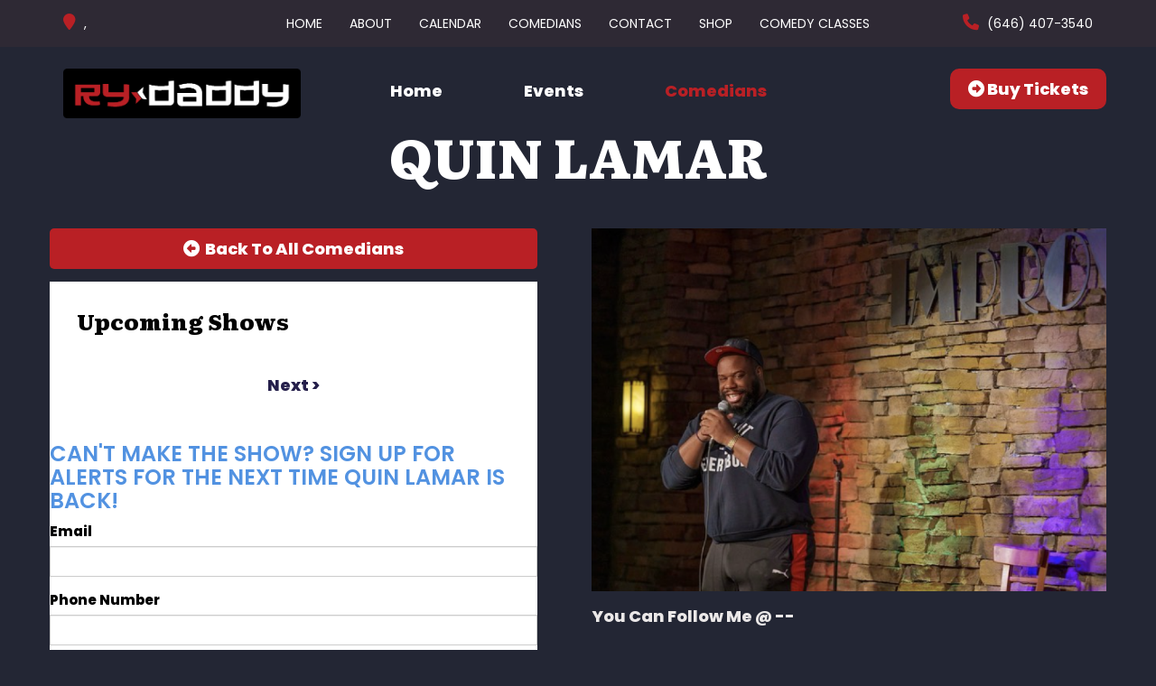

--- FILE ---
content_type: text/html; charset=UTF-8
request_url: https://www.rydaddy.com/comedians/quin-lamar
body_size: 5349
content:
<!DOCTYPE html>
<html lang="en">
<head>
    <meta charset="utf-8"/>        <meta name="viewport" content="width=device-width, initial-scale=1.0">
    <meta name="description" content="Info on QUIN LAMAR including upcoming shows at Ry Daddy, , ">
    <title>
        QUIN LAMAR - Comedian - Tickets - Ry Daddy    </title>
    <meta property="og:locale" content="en_US" />
    <meta property="og:type" content="article" />
    
            <meta property="og:title" content="QUIN LAMAR - Comedian - Tickets  - Ry Daddy" />
    
            <meta property="og:description" content="Info on QUIN LAMAR including upcoming shows at Ry Daddy, , " />
        <meta property="og:url" content="https://www.rydaddy.com/comedians/quin-lamar" />
    <meta property="og:site_name" content="Ry Daddy" />
    <meta property="article:tag" content="slider" />
            <meta property="og:image" content="https://www.rydaddy.com/img/venues/logo-blackbg-2x-da950b29.png" />
    
    
    
    <meta name="twitter:card" content="summary"/>
        
            <link href="/img/venues/fabicon-2-2x-b19d09b7.png?1712244904" type="image/x-icon" rel="icon"/><link href="/img/venues/fabicon-2-2x-b19d09b7.png?1712244904" type="image/x-icon" rel="shortcut icon"/>        <script src="https://use.typekit.net/ext4qcf.js" crossorigin="anonymous"></script>
    <script>try{Typekit.load({ async: true });}catch(e){}</script>
    <!-- Latest compiled and minified CSS -->
            <link rel="stylesheet" href="https://maxcdn.bootstrapcdn.com/bootstrap/3.3.6/css/bootstrap.min.css" integrity="sha384-1q8mTJOASx8j1Au+a5WDVnPi2lkFfwwEAa8hDDdjZlpLegxhjVME1fgjWPGmkzs7" crossorigin="anonymous">

    
    <link rel="stylesheet" href="/bootstrap/stylesheet.css?1758108890"/>    <link rel="stylesheet" href="/css/font-awesome.min.css?1448896968"/><link rel="stylesheet" href="/fontawesome/css/all.min.css?1726013336"/>    <link rel="stylesheet" href="/bootstrap/plugins.css?1474347660"/>    <link rel="stylesheet" href="/css/broadway-override.css?1751394076"/>    <link rel="stylesheet" href="/bootstrap/bootstrap-dropdownhover.min.css?1563390198"/>    <link rel="stylesheet" href="/bootstrap/animate.min.css?1563390198"/>
        <link rel="stylesheet" href="/css/connecticut-override.css?1744820750"/>    <link rel="stylesheet" href="/css/rydaddy-override.css?1758108890"/>
    



            <script src="https://ajax.googleapis.com/ajax/libs/jquery/1.12.4/jquery.min.js"></script>
        <script src="https://maxcdn.bootstrapcdn.com/bootstrap/3.3.7/js/bootstrap.min.js"></script>
        <script src="/bootstrap/js/plugins.js?1635389214"></script>    <script src="/bootstrap/js/bootstrap-dropdownhover.min.js?1563390198"></script>    <script src="/js/facebook-pixel-async.js?1758203018"></script>    
    
<!-- Facebook Pixel Code -->
<script>
!function(f,b,e,v,n,t,s){if(f.fbq)return;n=f.fbq=function(){n.callMethod?
n.callMethod.apply(n,arguments):n.queue.push(arguments)};if(!f._fbq)f._fbq=n;
n.push=n;n.loaded=!0;n.version='2.0';n.queue=[];t=b.createElement(e);t.async=!0;
t.src=v;s=b.getElementsByTagName(e)[0];s.parentNode.insertBefore(t,s)}(window,
document,'script','https://connect.facebook.net/en_US/fbevents.js');
fbq('init', '1'); // Insert your pixel ID here.
fbq('track', 'PageView');
</script>
<noscript><img height="1" width="1" style="display:none"
src="https://www.facebook.com/tr?id=1&ev=PageView&noscript=1"
/></noscript>
<!-- DO NOT MODIFY -->
<!-- End Facebook Pixel Code -->






 <script src='https://www.google.com/recaptcha/api.js'  async defer></script>


 

 


</head>
<body class="--tpl-ccc body-rydaddy">
<header class="fullwidth hidden-xs">
    <div class="container address-top-container">
        <div class="row">
            <div class="col-sm-3 ccc-header-address ccc-address-div">
                <div class="header-street-address atc-item">
                    <span><i class="fa fa-map-marker header-icon" aria-hidden="true"> </i><span class="">  ,  </span></span>
                </div>
            </div>
            <div class="col-sm-6 ccc-navigation-div">
                <nav class="navbar navbar-default " role="navigation">
    <div class="collapse navbar-collapse" id="bs-example-navbar-collapse-1" data-hover="dropdown" data-animations="fadeInDown fadeInRight fadeInUp fadeInLeft">
        <ul class="nav navbar-nav">
        <li class="">
            <a aria-label="" class=""
        href="/"  target="_self">Home</a>
    </li>
<li class="">
            <a aria-label="" class=""
        href="/about"  target="_self">About</a>
    </li>
<li class="">
            <a aria-label="" class=""
        href="/calendar"  target="_self">Calendar</a>
    </li>
<li class="">
            <a aria-label="" class=""
        href="/comedians"  target="_self">Comedians</a>
    </li>
<li class="">
            <a aria-label="" class=""
        href="/contact"  target="_self">Contact</a>
    </li>
<li class="">
            <a aria-label="" class=""
        href="http://shop.ryadaddy.com"  target="_self">Shop</a>
    </li>
<li class="">
            <a aria-label="" class=""
        href="https://www.rydaddy.com/pages/comedy-classes"  target="_self">Comedy Classes</a>
    </li>
        </ul>
    </div>
</nav>
            </div>
            <div class="col-sm-3 text-right ccc-phone-div">
                <div class="header-phone-number atc-item"><span><i class="fa fa-phone header-icon" aria-hidden="true"> </i><span><a class="" href="tel:6464073540"> (646) 407-3540</a></span></span></div>
            </div>
        </div>
    </div>
</header>
<div class="container hidden-xs">
    <div class="header-container-lower row">
        <div class="lower-sub-container">
            <div class="col-sm-3 venue-logo pull-left">
                <a href='/'><img src="/img/venues/logo-blackbg-2x-da950b29.png?1712245058" alt="Ry Daddy"/></a>
            </div>
            <div class="col-sm-6 header-sub-nav">
                <ul class="nav navbar-nav">
                    <li><a class="" href="/">Home</a></li>
                    <li><a class="" href="/calendar">Events</a></li>
                    <li><a class="active" href="/comedians">Comedians</a></li>
                </ul>
            </div>
            <div  class="col-sm-3 text-right header-buy-ticket-btn-div">
                <a class="btn btn-default" href="/calendar">
                    <i class="fas fa-arrow-alt-circle-right"></i> &nbsp;Buy Tickets
                </a>
            </div>

        </div>
    </div>
</div>
<div class="container --nav-header visible-xs">
    <nav class="navbar navbar-default">
        <!--            <div class="container-fluid">-->
        <div class="navbar-header">
            <button type="button" class="navbar-toggle collapsed" data-toggle="collapse" data-target="#navbar--header">
                <span class="sr-only">Toggle navigation</span>
                <span class="icon-bar"></span>
                <span class="icon-bar"></span>
                <span class="icon-bar"></span>
                <!--                <span class="fa fa-times"></span>-->
            </button>
            <a class="navbar-brand" href="/"><span><img src="/img/venues/logo-blackbg-2x-da950b29.png?1712245058" alt="Ry Daddy"/></span></a>
        </div>
        <div id="navbar--header" class="navbar-collapse collapse">
            <ul class="nav navbar-nav navbar-right">
<li class="">
        <a aria-label=""
        href="/">Home</a>
    </li>
<li class="">
        <a aria-label=""
        href="/about">About</a>
    </li>
<li class="">
        <a aria-label=""
        href="/calendar">Calendar</a>
    </li>
<li class="">
        <a aria-label=""
        href="/comedians">Comedians</a>
    </li>
<li class="">
        <a aria-label=""
        href="/contact">Contact</a>
    </li>
<li class="">
        <a aria-label=""
        href="http://shop.ryadaddy.com">Shop</a>
    </li>
<li class="">
        <a aria-label=""
        href="https://www.rydaddy.com/pages/comedy-classes">Comedy Classes</a>
    </li>
</ul>
            <a class="btn btn-default" href="/calendar">
                <span><i class="fas fa-arrow-alt-circle-right"></i> &nbsp;Buy Tickets</span>
            </a>
            <div class="nav-details visible-xs">
                <div class="atc-item"><span><i class="fa fa-map-marker" aria-hidden="true"></i></span> ,  </div>
                <div class="atc-item"><span><i class="fa fa-phone" aria-hidden="true"></i></span><a class="phone-number" href="tel:6464073540">(646) 407-3540</a></div>
            </div>
        </div>
        <!--            </div>-->
    </nav>
</div>
<div class="full-page-container comedians_view_page ">
    <div class="content clearfix default-content-size side-collapse-container" role="main">
                

<div class="container comedian-view-page">
    <div>
        <div class="row comedian-highlight">
            <div class="comedian-name-container">
                <div class="comedian-name-header text-center">QUIN LAMAR</div>
            </div>

            <div class="col-sm-6 comedian-events-left-container">
                <div class="row">
                    <a aria-label="Back To All Events" href="/comedians" class="btn btn-default to-all-comedians-btn"><span class="text-center"><i class=" fas fa-arrow-alt-circle-left"></i> &nbspBack To All Comedians</span></a>
                </div>

                <div class="row content-body">
                    <div>
                                                    <div class="row">
                                <div class="col-sm-12  upcoming-header">Upcoming Shows</div>
                            </div>
                            <div class="row comedian-events-list">
                                <div>
                                    
                                </div>
                                <div class="row">
                                    <div class="paginator text-center">
                                        <ul class="pagination">
                                            <li class="prev disabled"><a href="" onclick="return false;">&lt; previous</a></li>                                                                                        <li class="next disabled"><a href="" onclick="return false;">next &gt;</a></li>                                        </ul>
                                    </div>
                                </div>
                            </div>
                            <div class="signupAlertsForComedian form large-9 medium-8 columns text-left">
        <h4 class="header signup-alert-header">
            Can't make the show? Sign up for alerts for the next time QUIN LAMAR is back!
        </h4>
        
        <form method="post" accept-charset="utf-8" id="signup_alert_form" action="/signup-alerts-comedians/signupAlertsForComedian"><div style="display:none;"><input type="hidden" name="_method" value="POST"/></div>        <fieldset>
            <div class="input email"><label for="email">Email</label><input type="email" name="email" class="form-control" id="email"/></div><div class="input text"><label for="phone-number">Phone Number</label><input type="text" name="phone_number" class="form-control" id="phone-number"/></div><input type="hidden" name="comedian_id" value="2992"/><input type="hidden" name="venue_id" value="143"/>            <div style="margin-top: 15px;">
                <div class="g-recaptcha" data-sitekey="6Ld1_mkUAAAAAMKy1XzcDi7gaYinWnamKKe9oEZe"></div>
            </div>
        </fieldset>
        <button type="submit" class="btn btn-lg btn-primary" style="margin-top: 15px;">Notify me</button>        </form>    </div>
<style>
    
    .signupAlertsForComedian .signup-alert-header{
        margin-top: 20px;
        color:#5292e1;
        font-size:24px;
        font-weight: 600;
        margin-bottom: 10px;
    }
    .signupAlertsForComedian .input {
        margin-bottom: 15px;
        max-width: 645px;
    }
    #signup_alert_form button {
        border-radius: 10px;
    }

</style>

<script>
    $('#signup_alert_form').validate({
        rules: {
            phone_number: {
                // required: true,
                custom_number: true
            },
        },
        messages: {
            phone_number: {
                // required: 'Phone number is required',
                custom_number: 'Must be a valid phone number'
            },
        },
    });
</script>
                                            </div>

                </div>

            </div>

            <div class="col-sm-6 text-right comedian-events-right-container">

                <img src="/img/comedians/Quin-Lamar-Jack-Maloney-49390e0a-main-image.png?1684795717" title="QUIN LAMAR" alt="QUIN LAMAR" width="405"/>                                <div class="comedian-social-media">
                    <div class="text-left soc-med-follow">You Can Follow Me @ --</div>
                    <div class="feature-soc-med-icons">

                        <ul class="list-unstyled">
                                                                                                                
                        </ul>
                    </div>

                </div>
                
            </div>

        </div>
        <div class="row comedian-details-container">
                <div class="comedian-details-header">
                    <span class="comedian-details-name">
                                            </span>
                </div>
                <div class="comedian-details-description">
                    <div>
                        <p>
                            
                        </p>
                    </div>

                </div>

        </div>
    </div>

</div>
            </div>
</div>
<div class="container form-footer-div-outer">
    <div class="row">
        <div class="col-sm-12">
            <div class="form-footer-div">
                <div class="form-footer-container text-center">
                    <h3>GET EXCLUSIVE INFO ABOUT Ry Daddy</h3>
                    <p>Subscribe to our newsletter and don’t miss anything.</p>
                    <form id="footer-form-subscriber" role="form">
                        <div class="form-group">
                            <input aria-label="Email Address" type="email" class="form-control" id="email" name="email" placeholder="Enter Your Best Email">
                        </div>
                        <div class="form-group submit-btn-div">
                                                    <button aria-label="Submit" type="button" id="submit-email-btn" class="btn btn-default black-btn"><i class="fas fa-arrow-alt-circle-right"></i>&nbsp; See All Upcoming Events</button>
                                                </div>
                    </form>
                </div>
            </div>
        </div>
    </div>
</div> 
<footer class="fullwidth">
    <div class="container">
        <div class="row">
            <div class="col-sm-12 footer-logo-menu">
                <div class="text-center">
                    <div class="footer-image-container">
                        <a href="/"><img src="/img/venues/logo-blackbg-2x-da950b29.png?1712245058" alt="Ry Daddy"/></a>
                    </div>
                </div>
            </div>
            <div class="col-sm-12">
                <div class="footer-menu-container">
                    <nav class="navbar navbar-default" role="navigation">
                        <ul class="nav navbar-nav">
                            <li class="">
            <a aria-label=""
        href="/" target="_self">Home</a>
    </li>
<li class="">
            <a aria-label=""
        href="/about" target="_self">About</a>
    </li>
<li class="">
            <a aria-label=""
        href="/calendar" target="_self">Calendar</a>
    </li>
<li class="">
            <a aria-label=""
        href="/comedians" target="_self">Comedians</a>
    </li>
<li class="">
            <a aria-label=""
        href="/contact" target="_self">Contact</a>
    </li>
<li class="">
            <a aria-label=""
        href="http://shop.ryadaddy.com" target="_self">Shop</a>
    </li>
<li class="">
            <a aria-label=""
        href="https://www.rydaddy.com/pages/comedy-classes" target="_self">Comedy Classes</a>
    </li>
                        </ul>
                    </nav>
                </div>
            </div>
            <div class="col-sm-12 text-center">
                <h3 class="footer-follow-us"><span>&hyphen;&hyphen;</span>&nbsp;Follow Us&nbsp;<span>&hyphen;&hyphen;</span></h3>
                <ul class="footer-soc-med-icons list-unstyled list-inline">
                                                                                
                                    </ul>
            </div>
            <div class="col-sm-12 text-center copyright-div">
                <span class="copyright">&copy; 2026<i class="fa fa-circle" aria-hidden="true"></i><a href="/">Ry Daddy</a><i class="fa fa-circle" aria-hidden="true"></i>All Rights Reserved</span>
            </div>
        </div>
    </div>
    <!-- Modal -->
    <div class="modal fade" id="footer-modal-email-submission" role="dialog">
        <div class="modal-dialog modal-sm">
            <div class="modal-content">
                <div class="modal-header">
                    <button aria-label="Close" type="button" class="close" data-dismiss="modal">&times;</button>
                </div>
                <div class="modal-body text-center" style="color: initial;">

                </div>
            </div>
        </div>
    </div>
</footer>
<script>
    $(document).ready(function() {
        $('[data-toggle=offcanvas]').click(function() {
            $('.row-offcanvas').toggleClass('active');
            $('.showhide').toggle();
        });


        $('#footer-form-subscriber').validate({
            rules: {
                email: {
                    required: true,
                    minlength: 3,
                    maxlength: 50,
                    email: true
                }
            },
            messages: {
                email:{
                    required: "Email is required",
                    minlength: "Email contain at least 3 characters",
                    maxlength: "Email must contain maximum of 50 characters",
                }
            }
        });

        $('#email').keypress(function(event){
            if (event.which === 13) {
                $('#submit-email-btn').trigger('click');
                return false;
            }
        });


        $('#submit-email-btn').on('click', function(){
            if ($('#footer-form-subscriber').valid()) {
                var data = $('#footer-form-subscriber').serialize();
                $.ajax({
                    url: '/email-collect',
                    data: data,
                    dataType: 'json',
                    method: 'post',
                    success: function (data) {
                        console.log(data);
                        if(data.message !== ''){
                            $('#footer-modal-email-submission .modal-body').text(data.message);
                            $('#footer-modal-email-submission').modal({ keyboard: false });   // initialized with no keyboard
                            $('#footer-modal-email-submission').modal('show');                // initializes and invokes show immediately
                        }

                        if(data.success === true){
                            $('#footer-form-subscriber #email').val('');
                        }
                    }
                });
            }
        });

            });
</script>
<!-- Google Code for Remarketing Tag -->
<!--------------------------------------------------
Remarketing tags may not be associated with personally identifiable information or placed on pages related to sensitive categories. See more information and instructions on how to setup the tag on: http://google.com/ads/remarketingsetup
--------------------------------------------------->
<script type="text/javascript">
/* <![CDATA[ */
var google_conversion_id = 854528538;
var google_custom_params = window.google_tag_params;
var google_remarketing_only = true;
/* ]]> */
</script>
<script type="text/javascript" src="//www.googleadservices.com/pagead/conversion.js">
</script>
<noscript>
<div style="display:inline;">
<img height="1" width="1" style="border-style:none;" alt="" src="//googleads.g.doubleclick.net/pagead/viewthroughconversion/854528538/?guid=ON&amp;script=0"/>
</div>
</noscript>
<script>
    $(document).ready(function() {
        $(".scheduled-description").dotdotdot();
        $(".featured-event-title").dotdotdot();
        $(".events_index_page .featured-event-title").dotdotdot();
        $(".events_index_page .featured-event-description").dotdotdot();
    });
</script>
<script>
    $(document).ready(function() {
        $(".featured-event-title").dotdotdot();
        $(".scheduled-description").dotdotdot();

        $(document).mouseup(function(e)
        {
            var container = $("#sidebar");

            // if the target of the click isn't the container nor a descendant of the container
            if ($('#sidebar').css('display') == 'block' && !container.is(e.target) && container.has(e.target).length === 0)
            {
                //container.hide();
                $('#sidebar .navbar-toggle').click();
                console.log('hi');
            }
        });
    });
</script>


</body>
</html>


--- FILE ---
content_type: text/html; charset=utf-8
request_url: https://www.google.com/recaptcha/api2/anchor?ar=1&k=6Ld1_mkUAAAAAMKy1XzcDi7gaYinWnamKKe9oEZe&co=aHR0cHM6Ly93d3cucnlkYWRkeS5jb206NDQz&hl=en&v=PoyoqOPhxBO7pBk68S4YbpHZ&size=normal&anchor-ms=20000&execute-ms=30000&cb=xrgkc9z7wzri
body_size: 49558
content:
<!DOCTYPE HTML><html dir="ltr" lang="en"><head><meta http-equiv="Content-Type" content="text/html; charset=UTF-8">
<meta http-equiv="X-UA-Compatible" content="IE=edge">
<title>reCAPTCHA</title>
<style type="text/css">
/* cyrillic-ext */
@font-face {
  font-family: 'Roboto';
  font-style: normal;
  font-weight: 400;
  font-stretch: 100%;
  src: url(//fonts.gstatic.com/s/roboto/v48/KFO7CnqEu92Fr1ME7kSn66aGLdTylUAMa3GUBHMdazTgWw.woff2) format('woff2');
  unicode-range: U+0460-052F, U+1C80-1C8A, U+20B4, U+2DE0-2DFF, U+A640-A69F, U+FE2E-FE2F;
}
/* cyrillic */
@font-face {
  font-family: 'Roboto';
  font-style: normal;
  font-weight: 400;
  font-stretch: 100%;
  src: url(//fonts.gstatic.com/s/roboto/v48/KFO7CnqEu92Fr1ME7kSn66aGLdTylUAMa3iUBHMdazTgWw.woff2) format('woff2');
  unicode-range: U+0301, U+0400-045F, U+0490-0491, U+04B0-04B1, U+2116;
}
/* greek-ext */
@font-face {
  font-family: 'Roboto';
  font-style: normal;
  font-weight: 400;
  font-stretch: 100%;
  src: url(//fonts.gstatic.com/s/roboto/v48/KFO7CnqEu92Fr1ME7kSn66aGLdTylUAMa3CUBHMdazTgWw.woff2) format('woff2');
  unicode-range: U+1F00-1FFF;
}
/* greek */
@font-face {
  font-family: 'Roboto';
  font-style: normal;
  font-weight: 400;
  font-stretch: 100%;
  src: url(//fonts.gstatic.com/s/roboto/v48/KFO7CnqEu92Fr1ME7kSn66aGLdTylUAMa3-UBHMdazTgWw.woff2) format('woff2');
  unicode-range: U+0370-0377, U+037A-037F, U+0384-038A, U+038C, U+038E-03A1, U+03A3-03FF;
}
/* math */
@font-face {
  font-family: 'Roboto';
  font-style: normal;
  font-weight: 400;
  font-stretch: 100%;
  src: url(//fonts.gstatic.com/s/roboto/v48/KFO7CnqEu92Fr1ME7kSn66aGLdTylUAMawCUBHMdazTgWw.woff2) format('woff2');
  unicode-range: U+0302-0303, U+0305, U+0307-0308, U+0310, U+0312, U+0315, U+031A, U+0326-0327, U+032C, U+032F-0330, U+0332-0333, U+0338, U+033A, U+0346, U+034D, U+0391-03A1, U+03A3-03A9, U+03B1-03C9, U+03D1, U+03D5-03D6, U+03F0-03F1, U+03F4-03F5, U+2016-2017, U+2034-2038, U+203C, U+2040, U+2043, U+2047, U+2050, U+2057, U+205F, U+2070-2071, U+2074-208E, U+2090-209C, U+20D0-20DC, U+20E1, U+20E5-20EF, U+2100-2112, U+2114-2115, U+2117-2121, U+2123-214F, U+2190, U+2192, U+2194-21AE, U+21B0-21E5, U+21F1-21F2, U+21F4-2211, U+2213-2214, U+2216-22FF, U+2308-230B, U+2310, U+2319, U+231C-2321, U+2336-237A, U+237C, U+2395, U+239B-23B7, U+23D0, U+23DC-23E1, U+2474-2475, U+25AF, U+25B3, U+25B7, U+25BD, U+25C1, U+25CA, U+25CC, U+25FB, U+266D-266F, U+27C0-27FF, U+2900-2AFF, U+2B0E-2B11, U+2B30-2B4C, U+2BFE, U+3030, U+FF5B, U+FF5D, U+1D400-1D7FF, U+1EE00-1EEFF;
}
/* symbols */
@font-face {
  font-family: 'Roboto';
  font-style: normal;
  font-weight: 400;
  font-stretch: 100%;
  src: url(//fonts.gstatic.com/s/roboto/v48/KFO7CnqEu92Fr1ME7kSn66aGLdTylUAMaxKUBHMdazTgWw.woff2) format('woff2');
  unicode-range: U+0001-000C, U+000E-001F, U+007F-009F, U+20DD-20E0, U+20E2-20E4, U+2150-218F, U+2190, U+2192, U+2194-2199, U+21AF, U+21E6-21F0, U+21F3, U+2218-2219, U+2299, U+22C4-22C6, U+2300-243F, U+2440-244A, U+2460-24FF, U+25A0-27BF, U+2800-28FF, U+2921-2922, U+2981, U+29BF, U+29EB, U+2B00-2BFF, U+4DC0-4DFF, U+FFF9-FFFB, U+10140-1018E, U+10190-1019C, U+101A0, U+101D0-101FD, U+102E0-102FB, U+10E60-10E7E, U+1D2C0-1D2D3, U+1D2E0-1D37F, U+1F000-1F0FF, U+1F100-1F1AD, U+1F1E6-1F1FF, U+1F30D-1F30F, U+1F315, U+1F31C, U+1F31E, U+1F320-1F32C, U+1F336, U+1F378, U+1F37D, U+1F382, U+1F393-1F39F, U+1F3A7-1F3A8, U+1F3AC-1F3AF, U+1F3C2, U+1F3C4-1F3C6, U+1F3CA-1F3CE, U+1F3D4-1F3E0, U+1F3ED, U+1F3F1-1F3F3, U+1F3F5-1F3F7, U+1F408, U+1F415, U+1F41F, U+1F426, U+1F43F, U+1F441-1F442, U+1F444, U+1F446-1F449, U+1F44C-1F44E, U+1F453, U+1F46A, U+1F47D, U+1F4A3, U+1F4B0, U+1F4B3, U+1F4B9, U+1F4BB, U+1F4BF, U+1F4C8-1F4CB, U+1F4D6, U+1F4DA, U+1F4DF, U+1F4E3-1F4E6, U+1F4EA-1F4ED, U+1F4F7, U+1F4F9-1F4FB, U+1F4FD-1F4FE, U+1F503, U+1F507-1F50B, U+1F50D, U+1F512-1F513, U+1F53E-1F54A, U+1F54F-1F5FA, U+1F610, U+1F650-1F67F, U+1F687, U+1F68D, U+1F691, U+1F694, U+1F698, U+1F6AD, U+1F6B2, U+1F6B9-1F6BA, U+1F6BC, U+1F6C6-1F6CF, U+1F6D3-1F6D7, U+1F6E0-1F6EA, U+1F6F0-1F6F3, U+1F6F7-1F6FC, U+1F700-1F7FF, U+1F800-1F80B, U+1F810-1F847, U+1F850-1F859, U+1F860-1F887, U+1F890-1F8AD, U+1F8B0-1F8BB, U+1F8C0-1F8C1, U+1F900-1F90B, U+1F93B, U+1F946, U+1F984, U+1F996, U+1F9E9, U+1FA00-1FA6F, U+1FA70-1FA7C, U+1FA80-1FA89, U+1FA8F-1FAC6, U+1FACE-1FADC, U+1FADF-1FAE9, U+1FAF0-1FAF8, U+1FB00-1FBFF;
}
/* vietnamese */
@font-face {
  font-family: 'Roboto';
  font-style: normal;
  font-weight: 400;
  font-stretch: 100%;
  src: url(//fonts.gstatic.com/s/roboto/v48/KFO7CnqEu92Fr1ME7kSn66aGLdTylUAMa3OUBHMdazTgWw.woff2) format('woff2');
  unicode-range: U+0102-0103, U+0110-0111, U+0128-0129, U+0168-0169, U+01A0-01A1, U+01AF-01B0, U+0300-0301, U+0303-0304, U+0308-0309, U+0323, U+0329, U+1EA0-1EF9, U+20AB;
}
/* latin-ext */
@font-face {
  font-family: 'Roboto';
  font-style: normal;
  font-weight: 400;
  font-stretch: 100%;
  src: url(//fonts.gstatic.com/s/roboto/v48/KFO7CnqEu92Fr1ME7kSn66aGLdTylUAMa3KUBHMdazTgWw.woff2) format('woff2');
  unicode-range: U+0100-02BA, U+02BD-02C5, U+02C7-02CC, U+02CE-02D7, U+02DD-02FF, U+0304, U+0308, U+0329, U+1D00-1DBF, U+1E00-1E9F, U+1EF2-1EFF, U+2020, U+20A0-20AB, U+20AD-20C0, U+2113, U+2C60-2C7F, U+A720-A7FF;
}
/* latin */
@font-face {
  font-family: 'Roboto';
  font-style: normal;
  font-weight: 400;
  font-stretch: 100%;
  src: url(//fonts.gstatic.com/s/roboto/v48/KFO7CnqEu92Fr1ME7kSn66aGLdTylUAMa3yUBHMdazQ.woff2) format('woff2');
  unicode-range: U+0000-00FF, U+0131, U+0152-0153, U+02BB-02BC, U+02C6, U+02DA, U+02DC, U+0304, U+0308, U+0329, U+2000-206F, U+20AC, U+2122, U+2191, U+2193, U+2212, U+2215, U+FEFF, U+FFFD;
}
/* cyrillic-ext */
@font-face {
  font-family: 'Roboto';
  font-style: normal;
  font-weight: 500;
  font-stretch: 100%;
  src: url(//fonts.gstatic.com/s/roboto/v48/KFO7CnqEu92Fr1ME7kSn66aGLdTylUAMa3GUBHMdazTgWw.woff2) format('woff2');
  unicode-range: U+0460-052F, U+1C80-1C8A, U+20B4, U+2DE0-2DFF, U+A640-A69F, U+FE2E-FE2F;
}
/* cyrillic */
@font-face {
  font-family: 'Roboto';
  font-style: normal;
  font-weight: 500;
  font-stretch: 100%;
  src: url(//fonts.gstatic.com/s/roboto/v48/KFO7CnqEu92Fr1ME7kSn66aGLdTylUAMa3iUBHMdazTgWw.woff2) format('woff2');
  unicode-range: U+0301, U+0400-045F, U+0490-0491, U+04B0-04B1, U+2116;
}
/* greek-ext */
@font-face {
  font-family: 'Roboto';
  font-style: normal;
  font-weight: 500;
  font-stretch: 100%;
  src: url(//fonts.gstatic.com/s/roboto/v48/KFO7CnqEu92Fr1ME7kSn66aGLdTylUAMa3CUBHMdazTgWw.woff2) format('woff2');
  unicode-range: U+1F00-1FFF;
}
/* greek */
@font-face {
  font-family: 'Roboto';
  font-style: normal;
  font-weight: 500;
  font-stretch: 100%;
  src: url(//fonts.gstatic.com/s/roboto/v48/KFO7CnqEu92Fr1ME7kSn66aGLdTylUAMa3-UBHMdazTgWw.woff2) format('woff2');
  unicode-range: U+0370-0377, U+037A-037F, U+0384-038A, U+038C, U+038E-03A1, U+03A3-03FF;
}
/* math */
@font-face {
  font-family: 'Roboto';
  font-style: normal;
  font-weight: 500;
  font-stretch: 100%;
  src: url(//fonts.gstatic.com/s/roboto/v48/KFO7CnqEu92Fr1ME7kSn66aGLdTylUAMawCUBHMdazTgWw.woff2) format('woff2');
  unicode-range: U+0302-0303, U+0305, U+0307-0308, U+0310, U+0312, U+0315, U+031A, U+0326-0327, U+032C, U+032F-0330, U+0332-0333, U+0338, U+033A, U+0346, U+034D, U+0391-03A1, U+03A3-03A9, U+03B1-03C9, U+03D1, U+03D5-03D6, U+03F0-03F1, U+03F4-03F5, U+2016-2017, U+2034-2038, U+203C, U+2040, U+2043, U+2047, U+2050, U+2057, U+205F, U+2070-2071, U+2074-208E, U+2090-209C, U+20D0-20DC, U+20E1, U+20E5-20EF, U+2100-2112, U+2114-2115, U+2117-2121, U+2123-214F, U+2190, U+2192, U+2194-21AE, U+21B0-21E5, U+21F1-21F2, U+21F4-2211, U+2213-2214, U+2216-22FF, U+2308-230B, U+2310, U+2319, U+231C-2321, U+2336-237A, U+237C, U+2395, U+239B-23B7, U+23D0, U+23DC-23E1, U+2474-2475, U+25AF, U+25B3, U+25B7, U+25BD, U+25C1, U+25CA, U+25CC, U+25FB, U+266D-266F, U+27C0-27FF, U+2900-2AFF, U+2B0E-2B11, U+2B30-2B4C, U+2BFE, U+3030, U+FF5B, U+FF5D, U+1D400-1D7FF, U+1EE00-1EEFF;
}
/* symbols */
@font-face {
  font-family: 'Roboto';
  font-style: normal;
  font-weight: 500;
  font-stretch: 100%;
  src: url(//fonts.gstatic.com/s/roboto/v48/KFO7CnqEu92Fr1ME7kSn66aGLdTylUAMaxKUBHMdazTgWw.woff2) format('woff2');
  unicode-range: U+0001-000C, U+000E-001F, U+007F-009F, U+20DD-20E0, U+20E2-20E4, U+2150-218F, U+2190, U+2192, U+2194-2199, U+21AF, U+21E6-21F0, U+21F3, U+2218-2219, U+2299, U+22C4-22C6, U+2300-243F, U+2440-244A, U+2460-24FF, U+25A0-27BF, U+2800-28FF, U+2921-2922, U+2981, U+29BF, U+29EB, U+2B00-2BFF, U+4DC0-4DFF, U+FFF9-FFFB, U+10140-1018E, U+10190-1019C, U+101A0, U+101D0-101FD, U+102E0-102FB, U+10E60-10E7E, U+1D2C0-1D2D3, U+1D2E0-1D37F, U+1F000-1F0FF, U+1F100-1F1AD, U+1F1E6-1F1FF, U+1F30D-1F30F, U+1F315, U+1F31C, U+1F31E, U+1F320-1F32C, U+1F336, U+1F378, U+1F37D, U+1F382, U+1F393-1F39F, U+1F3A7-1F3A8, U+1F3AC-1F3AF, U+1F3C2, U+1F3C4-1F3C6, U+1F3CA-1F3CE, U+1F3D4-1F3E0, U+1F3ED, U+1F3F1-1F3F3, U+1F3F5-1F3F7, U+1F408, U+1F415, U+1F41F, U+1F426, U+1F43F, U+1F441-1F442, U+1F444, U+1F446-1F449, U+1F44C-1F44E, U+1F453, U+1F46A, U+1F47D, U+1F4A3, U+1F4B0, U+1F4B3, U+1F4B9, U+1F4BB, U+1F4BF, U+1F4C8-1F4CB, U+1F4D6, U+1F4DA, U+1F4DF, U+1F4E3-1F4E6, U+1F4EA-1F4ED, U+1F4F7, U+1F4F9-1F4FB, U+1F4FD-1F4FE, U+1F503, U+1F507-1F50B, U+1F50D, U+1F512-1F513, U+1F53E-1F54A, U+1F54F-1F5FA, U+1F610, U+1F650-1F67F, U+1F687, U+1F68D, U+1F691, U+1F694, U+1F698, U+1F6AD, U+1F6B2, U+1F6B9-1F6BA, U+1F6BC, U+1F6C6-1F6CF, U+1F6D3-1F6D7, U+1F6E0-1F6EA, U+1F6F0-1F6F3, U+1F6F7-1F6FC, U+1F700-1F7FF, U+1F800-1F80B, U+1F810-1F847, U+1F850-1F859, U+1F860-1F887, U+1F890-1F8AD, U+1F8B0-1F8BB, U+1F8C0-1F8C1, U+1F900-1F90B, U+1F93B, U+1F946, U+1F984, U+1F996, U+1F9E9, U+1FA00-1FA6F, U+1FA70-1FA7C, U+1FA80-1FA89, U+1FA8F-1FAC6, U+1FACE-1FADC, U+1FADF-1FAE9, U+1FAF0-1FAF8, U+1FB00-1FBFF;
}
/* vietnamese */
@font-face {
  font-family: 'Roboto';
  font-style: normal;
  font-weight: 500;
  font-stretch: 100%;
  src: url(//fonts.gstatic.com/s/roboto/v48/KFO7CnqEu92Fr1ME7kSn66aGLdTylUAMa3OUBHMdazTgWw.woff2) format('woff2');
  unicode-range: U+0102-0103, U+0110-0111, U+0128-0129, U+0168-0169, U+01A0-01A1, U+01AF-01B0, U+0300-0301, U+0303-0304, U+0308-0309, U+0323, U+0329, U+1EA0-1EF9, U+20AB;
}
/* latin-ext */
@font-face {
  font-family: 'Roboto';
  font-style: normal;
  font-weight: 500;
  font-stretch: 100%;
  src: url(//fonts.gstatic.com/s/roboto/v48/KFO7CnqEu92Fr1ME7kSn66aGLdTylUAMa3KUBHMdazTgWw.woff2) format('woff2');
  unicode-range: U+0100-02BA, U+02BD-02C5, U+02C7-02CC, U+02CE-02D7, U+02DD-02FF, U+0304, U+0308, U+0329, U+1D00-1DBF, U+1E00-1E9F, U+1EF2-1EFF, U+2020, U+20A0-20AB, U+20AD-20C0, U+2113, U+2C60-2C7F, U+A720-A7FF;
}
/* latin */
@font-face {
  font-family: 'Roboto';
  font-style: normal;
  font-weight: 500;
  font-stretch: 100%;
  src: url(//fonts.gstatic.com/s/roboto/v48/KFO7CnqEu92Fr1ME7kSn66aGLdTylUAMa3yUBHMdazQ.woff2) format('woff2');
  unicode-range: U+0000-00FF, U+0131, U+0152-0153, U+02BB-02BC, U+02C6, U+02DA, U+02DC, U+0304, U+0308, U+0329, U+2000-206F, U+20AC, U+2122, U+2191, U+2193, U+2212, U+2215, U+FEFF, U+FFFD;
}
/* cyrillic-ext */
@font-face {
  font-family: 'Roboto';
  font-style: normal;
  font-weight: 900;
  font-stretch: 100%;
  src: url(//fonts.gstatic.com/s/roboto/v48/KFO7CnqEu92Fr1ME7kSn66aGLdTylUAMa3GUBHMdazTgWw.woff2) format('woff2');
  unicode-range: U+0460-052F, U+1C80-1C8A, U+20B4, U+2DE0-2DFF, U+A640-A69F, U+FE2E-FE2F;
}
/* cyrillic */
@font-face {
  font-family: 'Roboto';
  font-style: normal;
  font-weight: 900;
  font-stretch: 100%;
  src: url(//fonts.gstatic.com/s/roboto/v48/KFO7CnqEu92Fr1ME7kSn66aGLdTylUAMa3iUBHMdazTgWw.woff2) format('woff2');
  unicode-range: U+0301, U+0400-045F, U+0490-0491, U+04B0-04B1, U+2116;
}
/* greek-ext */
@font-face {
  font-family: 'Roboto';
  font-style: normal;
  font-weight: 900;
  font-stretch: 100%;
  src: url(//fonts.gstatic.com/s/roboto/v48/KFO7CnqEu92Fr1ME7kSn66aGLdTylUAMa3CUBHMdazTgWw.woff2) format('woff2');
  unicode-range: U+1F00-1FFF;
}
/* greek */
@font-face {
  font-family: 'Roboto';
  font-style: normal;
  font-weight: 900;
  font-stretch: 100%;
  src: url(//fonts.gstatic.com/s/roboto/v48/KFO7CnqEu92Fr1ME7kSn66aGLdTylUAMa3-UBHMdazTgWw.woff2) format('woff2');
  unicode-range: U+0370-0377, U+037A-037F, U+0384-038A, U+038C, U+038E-03A1, U+03A3-03FF;
}
/* math */
@font-face {
  font-family: 'Roboto';
  font-style: normal;
  font-weight: 900;
  font-stretch: 100%;
  src: url(//fonts.gstatic.com/s/roboto/v48/KFO7CnqEu92Fr1ME7kSn66aGLdTylUAMawCUBHMdazTgWw.woff2) format('woff2');
  unicode-range: U+0302-0303, U+0305, U+0307-0308, U+0310, U+0312, U+0315, U+031A, U+0326-0327, U+032C, U+032F-0330, U+0332-0333, U+0338, U+033A, U+0346, U+034D, U+0391-03A1, U+03A3-03A9, U+03B1-03C9, U+03D1, U+03D5-03D6, U+03F0-03F1, U+03F4-03F5, U+2016-2017, U+2034-2038, U+203C, U+2040, U+2043, U+2047, U+2050, U+2057, U+205F, U+2070-2071, U+2074-208E, U+2090-209C, U+20D0-20DC, U+20E1, U+20E5-20EF, U+2100-2112, U+2114-2115, U+2117-2121, U+2123-214F, U+2190, U+2192, U+2194-21AE, U+21B0-21E5, U+21F1-21F2, U+21F4-2211, U+2213-2214, U+2216-22FF, U+2308-230B, U+2310, U+2319, U+231C-2321, U+2336-237A, U+237C, U+2395, U+239B-23B7, U+23D0, U+23DC-23E1, U+2474-2475, U+25AF, U+25B3, U+25B7, U+25BD, U+25C1, U+25CA, U+25CC, U+25FB, U+266D-266F, U+27C0-27FF, U+2900-2AFF, U+2B0E-2B11, U+2B30-2B4C, U+2BFE, U+3030, U+FF5B, U+FF5D, U+1D400-1D7FF, U+1EE00-1EEFF;
}
/* symbols */
@font-face {
  font-family: 'Roboto';
  font-style: normal;
  font-weight: 900;
  font-stretch: 100%;
  src: url(//fonts.gstatic.com/s/roboto/v48/KFO7CnqEu92Fr1ME7kSn66aGLdTylUAMaxKUBHMdazTgWw.woff2) format('woff2');
  unicode-range: U+0001-000C, U+000E-001F, U+007F-009F, U+20DD-20E0, U+20E2-20E4, U+2150-218F, U+2190, U+2192, U+2194-2199, U+21AF, U+21E6-21F0, U+21F3, U+2218-2219, U+2299, U+22C4-22C6, U+2300-243F, U+2440-244A, U+2460-24FF, U+25A0-27BF, U+2800-28FF, U+2921-2922, U+2981, U+29BF, U+29EB, U+2B00-2BFF, U+4DC0-4DFF, U+FFF9-FFFB, U+10140-1018E, U+10190-1019C, U+101A0, U+101D0-101FD, U+102E0-102FB, U+10E60-10E7E, U+1D2C0-1D2D3, U+1D2E0-1D37F, U+1F000-1F0FF, U+1F100-1F1AD, U+1F1E6-1F1FF, U+1F30D-1F30F, U+1F315, U+1F31C, U+1F31E, U+1F320-1F32C, U+1F336, U+1F378, U+1F37D, U+1F382, U+1F393-1F39F, U+1F3A7-1F3A8, U+1F3AC-1F3AF, U+1F3C2, U+1F3C4-1F3C6, U+1F3CA-1F3CE, U+1F3D4-1F3E0, U+1F3ED, U+1F3F1-1F3F3, U+1F3F5-1F3F7, U+1F408, U+1F415, U+1F41F, U+1F426, U+1F43F, U+1F441-1F442, U+1F444, U+1F446-1F449, U+1F44C-1F44E, U+1F453, U+1F46A, U+1F47D, U+1F4A3, U+1F4B0, U+1F4B3, U+1F4B9, U+1F4BB, U+1F4BF, U+1F4C8-1F4CB, U+1F4D6, U+1F4DA, U+1F4DF, U+1F4E3-1F4E6, U+1F4EA-1F4ED, U+1F4F7, U+1F4F9-1F4FB, U+1F4FD-1F4FE, U+1F503, U+1F507-1F50B, U+1F50D, U+1F512-1F513, U+1F53E-1F54A, U+1F54F-1F5FA, U+1F610, U+1F650-1F67F, U+1F687, U+1F68D, U+1F691, U+1F694, U+1F698, U+1F6AD, U+1F6B2, U+1F6B9-1F6BA, U+1F6BC, U+1F6C6-1F6CF, U+1F6D3-1F6D7, U+1F6E0-1F6EA, U+1F6F0-1F6F3, U+1F6F7-1F6FC, U+1F700-1F7FF, U+1F800-1F80B, U+1F810-1F847, U+1F850-1F859, U+1F860-1F887, U+1F890-1F8AD, U+1F8B0-1F8BB, U+1F8C0-1F8C1, U+1F900-1F90B, U+1F93B, U+1F946, U+1F984, U+1F996, U+1F9E9, U+1FA00-1FA6F, U+1FA70-1FA7C, U+1FA80-1FA89, U+1FA8F-1FAC6, U+1FACE-1FADC, U+1FADF-1FAE9, U+1FAF0-1FAF8, U+1FB00-1FBFF;
}
/* vietnamese */
@font-face {
  font-family: 'Roboto';
  font-style: normal;
  font-weight: 900;
  font-stretch: 100%;
  src: url(//fonts.gstatic.com/s/roboto/v48/KFO7CnqEu92Fr1ME7kSn66aGLdTylUAMa3OUBHMdazTgWw.woff2) format('woff2');
  unicode-range: U+0102-0103, U+0110-0111, U+0128-0129, U+0168-0169, U+01A0-01A1, U+01AF-01B0, U+0300-0301, U+0303-0304, U+0308-0309, U+0323, U+0329, U+1EA0-1EF9, U+20AB;
}
/* latin-ext */
@font-face {
  font-family: 'Roboto';
  font-style: normal;
  font-weight: 900;
  font-stretch: 100%;
  src: url(//fonts.gstatic.com/s/roboto/v48/KFO7CnqEu92Fr1ME7kSn66aGLdTylUAMa3KUBHMdazTgWw.woff2) format('woff2');
  unicode-range: U+0100-02BA, U+02BD-02C5, U+02C7-02CC, U+02CE-02D7, U+02DD-02FF, U+0304, U+0308, U+0329, U+1D00-1DBF, U+1E00-1E9F, U+1EF2-1EFF, U+2020, U+20A0-20AB, U+20AD-20C0, U+2113, U+2C60-2C7F, U+A720-A7FF;
}
/* latin */
@font-face {
  font-family: 'Roboto';
  font-style: normal;
  font-weight: 900;
  font-stretch: 100%;
  src: url(//fonts.gstatic.com/s/roboto/v48/KFO7CnqEu92Fr1ME7kSn66aGLdTylUAMa3yUBHMdazQ.woff2) format('woff2');
  unicode-range: U+0000-00FF, U+0131, U+0152-0153, U+02BB-02BC, U+02C6, U+02DA, U+02DC, U+0304, U+0308, U+0329, U+2000-206F, U+20AC, U+2122, U+2191, U+2193, U+2212, U+2215, U+FEFF, U+FFFD;
}

</style>
<link rel="stylesheet" type="text/css" href="https://www.gstatic.com/recaptcha/releases/PoyoqOPhxBO7pBk68S4YbpHZ/styles__ltr.css">
<script nonce="i7lK2M5K4ekSX-1b95BNnA" type="text/javascript">window['__recaptcha_api'] = 'https://www.google.com/recaptcha/api2/';</script>
<script type="text/javascript" src="https://www.gstatic.com/recaptcha/releases/PoyoqOPhxBO7pBk68S4YbpHZ/recaptcha__en.js" nonce="i7lK2M5K4ekSX-1b95BNnA">
      
    </script></head>
<body><div id="rc-anchor-alert" class="rc-anchor-alert"></div>
<input type="hidden" id="recaptcha-token" value="[base64]">
<script type="text/javascript" nonce="i7lK2M5K4ekSX-1b95BNnA">
      recaptcha.anchor.Main.init("[\x22ainput\x22,[\x22bgdata\x22,\x22\x22,\[base64]/[base64]/[base64]/[base64]/[base64]/[base64]/[base64]/[base64]/[base64]/[base64]\\u003d\x22,\[base64]\x22,\x22w4cew71sw41tw4w4w4/DpcOOTcKgSMKzwozCoMONwpR/WMOgDgzCnMK4w4rCucKFwr8MNWDCkEbCusOGDj0Pw7vDlsKWHyzCqEzDpwRxw5TCq8OcdghAemstwogrw5zCtDYTw7pGeMOqwoomw58iw5nCqQJyw5x+wqPDpllVEsKoDcOBE2rDm3xXXMOLwqd3wqHClClfwpV+wqY4VcKnw5FEwoLDrcKbwq0ca1TCtW/[base64]/w4k2czB+wrJXOsKCw4plw73CtcO+wqt6HcOVwq8+L8Kdwq/Dn8KCw7bCphRRwoDCphUsG8KJJ8KFWcKqw6hCwqwvw6JFVFfClsOWE33CtMKSMF1gw5bDkjwieDTCiMO3w44dwrohKxR/UsOawqjDmEHDusOcZsKoYsKGC8OHWG7CrMOUw5/DqSIEw7zDv8KJwqbDpyxTwoDCi8K/wrRxw7Z7w63DsVcEK0zCh8OVSMOww7xDw5HDug3Csl8Tw4Juw47CmRfDnCRpNcO4E0PDscKODwPDuxgyG8K/wo3DgcKdXcK2NFpKw75dLcKew57ClcKiw7jCncKhfx4jwrrCvzluBcK0w6TChgkIBjHDiMKowpAKw4PDoUp0CMKEwobCuTXDoE1QwozDksObw4DCscOVw6V+c8OGeEAabMO/VVxpJANzw6jDgTttwqJjwptHw6zDrxhHwqDCoC44wqBLwp9xaxjDk8Khwotuw6VeGTVew6Bsw7XCnMKzHARWBl3Dj0DCh8KHwrjDlykHw4QEw5fDjw3DgMKew53CmWBkw5tEw58PVcKywrXDvCTDmmM6WFd+wrHCgxDDgiXCuydpwqHCsgLCrUsKw40/[base64]/CqsO6UQvClFHCknkFwqvDq8KFPsKHVcKvw59RwqvDksOzwq8tw4XCs8KPw4vCpSLDsW9+UsO/wrgQOH7ChMK7w5fCicOXwpbCmVnCicOfw4bCsjPDpcKow6HChMKHw7N+NC9XJcOhwrlEwrlSFcOFOh03X8KEK07CjMKZB8K3w6TCpDjCqD9wbnR+wojDuwctXXjCjsKgHAvDnsOzw6cuZ0rCm2HDq8OUw70ww5nDgcOISxbDg8Oxw5c1LcKqwrDDgsOgHykefC/[base64]/WmjCucOlw4I5bVDDgRzDo8OmCgbDssKIPi5GXsKeGCZKwo/[base64]/[base64]/wpPDlsO9w4vDsD7ChHZQw5TCoWFdP8OFw60KwqbCrSzCuMKCZsKiwoDDoMODCMKuwqJvERHDp8OSPRx3B39dAGJ+OnLDgsOhcFE/w49qwp8pAjVLwpTDmMOHYXdaR8KlPGlHUAQNUMOCdsO6GcKgPMKXwoNaw6Jvwr07wrUdw5loWj4YN1N6wrA8bDzDncK1w5NOwq7CiVTDswDDscOIw4/Cgh7Cr8OMTcK0w4sDwpzCs3w4ISsxF8KpHDgvKMO4F8K9SiLCiz/[base64]/[base64]/DlsKCw4zDrjnDg8ORwqxkw5tiw546PMOnUMKEwodmNcOdw6bCkcOvwq03aBpxVDrDsQ/CnGPDgkPDi1JXaMKwf8KNO8KCaXBNw7MRe2DCk2/DgMOKOsKEwqvDsm5Hw6RXPsO/RMOFwrJ5D8KYT8KkCylqw5lcYQptfsO9w6vDiTXCrRFdwqnDlcKUZMKZw6rDinfDusKCPMKoTzVBKsKOFTpLwrs5wpp7w4x+w4A4w5tGSsKnwqcZw5TDrsOTwoQKwobDlUcYe8KRS8OvH8OPw4/DlwpxVMODZsOfXmzCnAbDvwLDowJoQXjCnwsZw63DkGXCkno4T8KxwprCrMO1wqbCpEF9OMOkTy0Tw7QZw5XDnV3CjcOqw7Vow4DDr8OBIsOgG8KES8K/DMOAwpQNZMOfCjQNIcOCwrTDvMOTwqjCsMOAwofChcObEWZmOWzCmMO/CDMTdRkZRDlawonCjcKLAzrCjcOqG1LCslRkwpJPw7XCisK2w71AWsO6woNLATjCqcKPwpEBBhfDnHZRw6vCncOvw4vCnzfDi1nCm8KAwps0w7Elbjodw6zCmk3ClMKfwp5gw7HCvsO4SMOgwo5cwoFgw6DCrC/Dm8OWPiDDjMOIw7/DqsOPW8KIw7xmwqsITkQ7NU95AT/DjHZlw5B6w6vDi8KWw7DDo8O9csOpwrEMWsKNXcK4w5nCv2kUPyPCon7DvUXDkMK4w5/DpcOdwo1xw6ZUfl7DkCrCoknCtBDDtcOdw7VzCcKQwq9RZsKDHMOoHsOCw4PCkMOjw7JRwp9hw6DDqQ82w5QZwpbDtRdeTsKwbMOTw77CjsO3SDhkwrHDuBcQYgNpYHDDk8KuC8K8bnZtQcOpesOcw7LDqcOLwpXDl8KhZTbCncOSUcKyw5bDuMO/[base64]/CUTDoRnDg8K1w5Atwr0dw51NL8KAwr9JBMKPwogMTBoyw7zDq8OHKsO7aiYgwq5vRsKwwo15MTVPw5rDg8Okw6k/UmHChsOwMcOkwrHCg8Kiw5HDlAfCiMK2RiTDr0rDnGDDnx5VBcK2wpfCjSjCpj07XQLDrjYcw6XDg8OJDXY9w4dXwqI6wpbCvsOUw6stwqQpwovDqsKJJ8OUecK2OcKWwoDCicO0w6YGccKtVl5swpzCi8K9a0deWXlkfHtHw6bCkEMPQw46VD/DryjDg1DDqX8awr/DkG8Ow5TCh3vCnMOEw5o9dA0eMcKnOF7Co8Kywow4fwzCuFM1w4LDkcKQfsO9ICzDlg8Qw78HwosnN8OSJsOWw77Ct8OIwp0hDCFaaWjDjx/[base64]/w5pqSMOzWzvDpMOKOsK0w71RwrI5BmjDgcOdU8KnUF7CocO8w44mw5VVw4rCicO8w4BBdEJybMKMw7M/E8O4wpkZwqh+wrhoKcKKcHrChsOeDsKReMO+OwDChcOIwp3DlMOsGUsEw77DuCIhIB/ChVvDjBEZw6TDl3TCjzACWlPCvUVswrHDiMO8w6LCtQkow6/CqMOHwprCt34XO8KNw7hNwpc3bMOYeh7DtMKpAcOiVW/[base64]/DnV1eB8K+fWw0GMKDwolweFzDksKywr5+ZEJjwqlGQ8OPwqh5OMKowp3CryY0PFxNw6khwr1PDlM7AsOYecKcIDLDj8OlwqfClmtyLcKuUH40wpnDh8KwLcK6Z8KIwoI0worCuBo2woUSXnnCv2ksw78JJDnClsOZNm1ObkPCrMO5cj7DnzPDiSEnR1dUwonDg0/Du39dwpXDkEIOwr8Cw6c4JcOgw4V+NHDDpMKkwrh7XCI/DcKqwrHDmkZWORXDmE3CisOqwqNrwqHDujbDjcKUUsOjwrXCgMOBw5Jcw41aw7fCn8OmwqdOw6ZzwobCssKfOMO+esOwEF00dMOhw4/Cn8KNMsKOw6TCnXnCscKXS1/DhcO7EgxDwrt4X8OkS8ONP8O2GsKOwqjDmXxAwrdFw7oVwqcTw73Ci8OIwrPDtEDDmlnDh392QcOJacOUwqN4w5vDoSjDgsO8TMOvw5wZKxE2w5ETwpwCb8Kiw68KP0UWw4vCghQ4VMOAWg3CjEd9wo4bKS/Dq8KIDMO7w7fCujUhw73ClsOLKAvDg1UMw44dHsKGesOURVVsB8Ksw4XDhMOfJw5HRxUzwqPCqyXDsWTDhcOwLxctAMKoW8OUw41DKMOBwrDCs27DuR7CkxXCh11+woRpawBDw6PCsMKDSx/[base64]/[base64]/[base64]/[base64]/CoDgawqBATg8LQ1wMw61owrk4w5IcHsKNEcOAw4TDkENgHcOUwpjDk8OXHXdvw6/CgVjDl03Dlj/Ct8KWehNbFsOQScO0w6NCw77CpF7CocOOw4/[base64]/[base64]/[base64]/[base64]/DvcOfAsOqw5bCvBzCvyBtfMOjEjlePcOewqJaw7QFwoTCksOpKApYw5TCgjXDhMKfaCVSw6bCtCDCo8OHwrjCsXrCih4hKnDDniB2NsKZwpnCoSvDqMOqMi7ClTdtLRd7VsK4Gz3CvcO6wpM2w5wMw7pOLsO1wr/Dj8OAwp7Dt07CrFQjZsKYJcOPNV3CssOUZBoCQsOId0R5JjbDj8OzwrHDnnbDkMOUw7MLw586w6Quwo5nQXHCncKbGcK9DsO3FMK0HcKhwrUKwpFsaWdeSUBqwofDlknDljlEwq/CpcKrSQkmZlXDucKoNTdWCcK4BgfCocKvGSQ1w6U0wqPChMOUfEjCqCrDqcKywpXCmsK/[base64]/CgT1UNjPDkBQ+N8KUOV8iOFUFDjVfJRPCtWvCl2zDmCo6wrYsw4ByXsKMLGUyJsKXw5DCjMKXw7PCrWNQw5oWX8O1V8OnSU/Conxaw656G2/DjirCtsOYw5/CgH9ZQWHDnRtlWMOZwrFVGyR6S0FRVUVnHnnCh1jCo8KAKynDpSLDgBTCrS/DpDfDvT3CvArDo8KzOcKTRhXCqcOEHRYvNBsBJ2bCszkTWgxWcsKiw7zDicO0TMODSsO1NsKpWTgCfnBzw6fCmMOqYlxPw7rDhnHCocOIw6bDsHPCnkMUw5FHw6oUKMKzwqjDoHg2woLChGTCg8KwdsOuw6sqK8K3SApaCsKmwrtUwp/Dmg/DtMOkw7HDrcKlwo0zw4bCrlbDn8KcGcKUw4zCh8O0wpTDsXbCgHw6ahTChnYbw5I6wqLCvAnDlMOiw5/CpiopDcKtw6zDk8KCWcOxw78Hw7XDtcKVw5jDr8OawrbCrMOTNBUVWDIewqw1JsOiNsK1WgkCBBVLw5DDucODwrpbwp7DsikRwrFEwqXDug/CuQ5uwq3DtAvCnMKABzBDXx7CusKUYsOEw7cgUMKsw7PDohnCucO0GcOtBWLDhAUew4jCoy3CvGUoa8KNw7LDqDnCucKvFMKELmEQUMOFw7xtJh/CnGDCjWdsHMOiCsOjwp3DnjnCqsOkTmzCtjDCmlplJsKjwoTDgw3DmEjDl3HDlWrCi1PChBtsXx7Cj8K7XMOswrjCgsOGZx8bwqTDusOjwrMXegwVLsKqwrJkJcOVw7ZpwrTCjsKKBHQvwqTCoCsuwrrDhFNlwpwMwr1/Y3LCp8Ohw5bCq8KXcXfCvX3CncKiOsO+wq41QmPDrVHDrW4nF8O7w418Z8OWaVPCswHDqwFnwqlHLyPCl8K0w6kMw7jDuxjDtTp3Kz4hEcOPX3cmwqxNaMKFw7d5w4BcUjFwwp8wwpjCmsKabMOGwrLCsyTDiF0CX1/DrcOzDz5bw5nCkTPCiMKTwrQzUj3DrMKoMCfCk8OnB2gHWMKobcOew7BMWXjDssO+w5bDlTvCtMO5TsKgcMK9UMOvfW0NMcKWwqDDqUZ0wqZSGAvDljrDjW3CoMOKUldBw4/[base64]/V8OqFDHDin/DucOaw5/[base64]/DjyQLw4xhwqvDr8OhBMKdChU4w5/[base64]/CgsKEw6XCgw8Xw5DDkMODwrp0wr3DmMKZw6XDsMK6Zm0Aw7jDiALDnUAMw7jCpcKzwpBsHMKRw7Z6G8KswpUdLsKpwrbChsKWVsOfRsKlwpLDmB3DqsKww7QpR8OSNcKzIMOEw5zCi8OoOsOERzPDpgoCw79Uw5/DosO3EcOlG8KnFsOoEFcoBxDCuz7CtMKeQxpYw7B/w6PDgxAhJVbCmCNaQMObMcOXw5/DiMOfwrPCkVfClFLDuQwsw5vCo3TCt8O2wonChA7DusK1woR4wqdxw6YZw6wfHx7CnzrDk0I7w7nCpS5PBcOMwoshwpB6EcKCw6PCiMO7P8K9wrDDvj/CvxLCpwXDvcKVECIAwodzTEEcwqLDlm4EFCvCocKEN8KrOUrDmsO4c8O1FsKSUELDoBnCrcO8QXMOZ8KUQ8KxwrnDvUvCoW1ZwpbDpsOBW8Odw6zCmx3DucOsw7zCqsKwGsOywrfDmTpPw7ZOE8K3w5XDqUdwf13DrgNrw5vCnsK8WsONw5/DmcK2OMO+w6YgbMK0M8KfAcKeSTAAw4hPwolMwrJBwpfDtGJjwqZvcD3CoWgbw53DgcO0Cl89OnUqaiDDlcKjw67Dng4rwrVlIUlWNkRUwosPbU82PUspIHHCjmlmw6zDqCzCrMKIw5LCoyJUIEtnwonDhnrDusO+w6lGw4xEw7vDlMKvwoYhU1/CqMK4wpYjwpFpwr7CtcKXw4rDmTNkdTh2w4RbCC5ucQXDnsKdwotecG90XUgEwqLCklfDn2LDnRLCkCLDo8KuSzoWw7vDmQNBwqHCqMOHExDDqcOiXsKKwqFYbMKJw6xLFh7Dg3HDiyLDlURYw614w7c/R8Kkw54Rwox1Gh9+w4HCsy/Djnk8w6cjWCzCm8KNThQDw7cCecOPQMOCwpzDssKdVWhOwrwZwogIB8Kaw4weAMKZw6NRTMKtwrxbQcOuwok8CcKOEcOBPMKLPsO/UMK1EAHCusK0w6FpwpnDmBXClX/CvsKcwpYafwpycXvCn8KXwrDDvAzDlcKbesOaQjBZXsOZwpZgPsKkw4wgSsKowqt/T8KCBMKrw5VWOMOTKcK3wo7CpUBiw6VXek/[base64]/CrMOcw47DklnCuMOGwrDDsilWw6bDgsOSZAZ+wp4jw7wdJSnDvnp3FcOEwp5Iwp/DpQhRwoVFJsOqT8Kxw6fCiMKcwrnCmVAOwqp3woPCvcOywpDDkV/Dh8OANMKEwqzChwpwIkEeHAfClcKJwopzw5x4wrE/LsKhBcKwwrDDiiDCuSBew5l7GzDDp8KnwqZCQB0rFcKLwpU2esOZThNaw7AawqN9LgvCv8Oiw5/Cn8OfMTJ6w7/DhMKlwo3DvS7DkmnCpV/ChsOSw4J0w6w4w7PDnT3ChhQlwokvOQzDicOoJDzDscKDCjHCicKaXsKyXzHDsMKOw73DnmQHLMKnw5HCmx5qw6pDwqvCk1Mrwp5vbR1dLsO/wq1SwoMKwqwuUGp/w6towpxNSWUpEMOAw7fCnkodw4VKRxA6VFnDmsO9w7N4bcOyKcOVE8KCPMKkwrPDlGglw5LDgsOJa8KAwrJLFsOkDDhaBBBtwoo0w6d/JMOOAWPDmFwmEcOjwojDt8KDwrggGB/DhsOMSghvGsK8wrfCisKrwpnDhsOOwprDl8Onw5fCo2ZFNsK/wro1WwZWw7vDtATCvsKFw5/DucK4e8OwwrzDr8K2wqfCgihcwq8RR8Opw7BwwpdTw7vDncKiDGHCqQnCvwxXw4c5O8OBw4jDkcKuQcK4w7HDi8OOwq0SHHHCk8Kew4rDp8OAUgHDp0BDwq3DoDB/w5rCiXTCiG9ZYmpAVMOLGHtIXmrDjXrCscOkwoDCmsOHT23CvVXCojEyTibCosOKw6gfw79lwrJrwowwbz7CqCbDlMOSf8OTP8OiYxYPwqHCjE8/[base64]/V8OXw60md8KXw5oETcOVBEbCvMKdbQLCvMONHmFgTMOmw6VrbjR2L2DDjcOtfVIWAifChVMQw53Cry1/wqPCgE3DuxsDw5zCssOlJSvCs8OkNcKhw64vOsOTwrlLwpVYwrfCmsKEwoIwRFfDrMOqBCgTwq/Cm1RIP8OvSibDuE4nPkvDtMKFSUHCqcOEw6JawqHCuMOeAsOIUBjDtMOiCHN1Hn0RTMOLPU0Ww5J+JsO7w7/Ckk1tL2zDrlrCizwzf8KEwoxTfXQ3biLCi8Kzw5BKKsKuJsOlZRxMw6V3wrTCvxbCgcKcw7vDt8KCw4fCgRg3wrLCn2Efwq/[base64]/CoFxtBsKZwrzCln8Zw5DDo8KLI8OHw6fDnsOhZGhVw7TCkCAowozDkcOtJ3sYCsOfFj7DusKCw43DnBxBLcKXCWDDpsK9a1o9S8O8eUVmw4DCh3slw7ZtAnPDtMKoworDrcOHwqLDm8OGdMOxw6HCtsKJasO7w6/DtMKcwpnDgUNSF8OmwpTDmcOpw6E4VRAWbMOdw63CjAE1w4xAw7nDnmdSwo/DvTPCssKLw7jDrcOBwrDDhsKPXcKQOMKLfMKfw6EMwqRwwrBrw7PCi8Otw4YvYMKxUGjCui/[base64]/Du2c7YEbDsnDDk0rDv8ODwopuwooNFT/[base64]/CvnhbwoTDqcOXGQwgFMKJw6BvOXnDtFfDgcKlwrJgwozChmDCscKzw4IQJFsnwpVYwrrCgcKOAcO7w5HDgsOhw5QYw5zDn8O4w6g1dMK4wpxVwpDCuRsGTjQcw6HCj0sZw7HDlsKJPcOIwpFkM8Oaa8K9wokPwqDDncO5wq/DhTzDlAXDrnXDkzTCmMOJdW3DtsOgwoBidFfDqzHCn0TDtDfDlhsKwqrCosKnL10fwqovw5XDksOGwoofFsKFe8Obw4ZcwqdZVsKmw4/CuMOzwpphVcOzTTrCmyjCicK+UU/DlhBVAMKRwqc/w4nCo8KRBHDClXh/KcK7csK6CAMFw78oPsOvOMOSbMOIwq91woZZbcO/[base64]/WznCvRXClcOvbi7CqSvChFoyTsO2wqPDnsKEw6wWw4hMwolwAcKzWMK+ecO9wocQX8OAwqsRFC/Co8KRUsKTwpPDgMOKGMKcAgDDsVYOw6gzTx3CvXEmNMKPwonDmU/DqjdiH8O/cnbCsgnDhcK2NMOCw7XChAggQ8OxKMKtwoo2wrXDgm/Djx0xw43Dq8KkUcK4B8ONw7c5w7NwWMKFEnMswowcVR/Cm8Ktw5VdQsO4wrLDsx0eAsOMw67Dm8Ojw7HCmWE+bMOMEMKgwrBhD1Yaw7UlwpbDssKxwoo4XQbCkyfDkcObw70qwrYBwq/[base64]/N8KIAsOrwrA/w5cVI3gQFB5zwrTCsXXCtcO5cBLCjXvCoUsUaHnDo2o5GcKFJsO9O23Cn3nDlcKKwoBbwpcjCkfCuMKew6w3DH/Doi7DlGtlFMO7w4TDhz5Dw77CicOiEXISw6HCmMOVSmPCokMtw69We8OIVMKxw5HDvn/[base64]/[base64]/Dv8O6TMKzGcOxwprCrsOuWz3CiE5Aw73DqMORwqzCh8O8elbDh1bDisKZwoRbVljCr8OOwq/DnsKfXcK2w7MZOEbCv3NvBz/Dh8OiMUHDq3rDmllSw6ROARrCin8Dw6HDmSQHwqvCmMO9w7rCih/Dn8KQw7kewpTDiMOYw609w4xUwovDlA7Dh8OmMVQ1dcKKEFM2GcOXw4DCkcOaw5bDm8Kvw4PCm8O8Wm/DusOZwqvCoMOsI283w59eGA5bA8OtGcOsY8KXwp14w7pjGz4ow6vCm1cTwq4gw7PCrDIEwo7DmMONwq3Cu2RpWDksYjrDjsOsVjQCw4JeVMOIw4hrfcOlC8Kmw4jDlCDDncOPw4nCoUZNw5nDrFjDjsOmYsO3w4jDlw1Nw6M+B8OCw5cXC3HDvmN/QcOwwoTDjsOiw5rCjThUwr1kPXHDqBXCuTXChcKRUicewqPDocOYw6TCu8Kdw4rDlMK2GDzCpcOQw7rDll5WwqPDjy/[base64]/DtGhOSMKVNiHCtMOia3F8MRnDq8O/[base64]/CmkdDwqrDhyAwf8OVKCgQKMOXw6R6wpVMw7rDnMOIPERnwpMNa8OQw695w7rCtkvCjHLCsHEtwobCgnJww4dIaFLCslbDmcO+EMOFTxwEVcK1e8ObHVDCsTrCh8KUfj/CrsOgwpzCoH4QAcOKNsOrw64NJMOcw7nDtAJtw5PCmcOYJj7DkhTDvcKvw7HDlibDpko+ccK+JyPCiVDDrsOOw4cqQ8KdcTkSWMKDw4/CvCvCvcKyFsOZw4/DmcOawp86ei7CvkTDniEGwr1YwrHDjMKQwr3CtcKrw4/DlzxtTsKWWE8mSH3DvGcAwrTCpk7DtRXDmMONwqpJwpokdsOcJ8KZUsKiwqo6aDvCjcKiw5d2G8OmHUHDqcK+w6DDhMK1UQjCgWczNcO/[base64]/wr/DnsKTw4LDgsOpwpo2wp7Dn04iwqU5HBlPdMKuw4vDmX7CpwXCrApXw67Cj8OZIkfCozxdXn/CjWLCg2YBwoFIw6DDjcKYw4PDs3PDmcKBw7PCrMKuw5hWLMO/AsOhNQVbHkcpesKRw4p4wp9cwoU6w6Eyw4w5w7w2w6vDrcOcHTdpwpFqZSfDtsKBRsKLw7zCrcKwHcO1FGPDpAzClsKgVwjDg8OnwofCnMKwPMKbX8OfBMK0d0LDmcOBQj0Pwo1gbsOTw7Icw5nDqcKhOktTw702HcKjTsKVTDDDg2DDisKXCcOgCMO/dMKIb39sw6h1w5g9wroGTMOHw6vDqh7Cg8OewoDCisKaw7LDiMKgw6fCl8Kjw5TDhk4yDU9MLsK7wrocOCvCoQDCvSrCncKnTMK+w6cvIMKNLsKke8KoQl8wNcOmBHBMERHDhgDDpgA2NcOHw7DCq8Ktw4Y+TC/DkgRnwozDgi/DhEZ5w7rChcKdTSDCnhHDtcO3dWvCj2LCm8OXHMOpHsKIw7PDrsK8wq8Xw7DDtMOIej7CpyXCumbCi0t8w5vDh0VVQG8sCMOOfsKvw4DDs8KZWMOuw4oDNsOSwpPDhsKEw6/DnMKmw53CgDjCmTLCnEliNBbDpWjCqgLCpcOTF8KCRRcvC3nCsMOGE1DCtcO5w5nDjMKmGBYWw6TDuCTDrMKKw4hLw6JvFsKxMsKAfsKXHHTDhU/[base64]/w7Fkw7LDqcOIAy1Fwq9zw7vCvEjDpnnDkxXDk0Imw6h8TMKgAnnDoDJBSHgPH8KCwqrCmQ9Jw7jDoMO6wo7DhVtfZVQ6w77DjkDDtHMaKQtqQcKfwo06dcOtw6TDhR0tGsOAwq/[base64]/wpDDicKkW8K+wrHDrR7DuQLCjGwLw6zCsj/[base64]/CsgTCh3DChDlsLMKGSsOadlzDpMK8wq7CucKBew/DgnM8A8KWJsOxwpQhw4HCt8Odb8K1w4zClnDCul7ChzIUdsKiCCZzw5nCigl+T8O9wp3CkH/DvTsZwq1vw71nB1bCsHfDpknDhT/[base64]/CsSvCmcK0VMObw6fCg8KWKsKCwpDCsMO8AcOVdMKmw7TDkMOdwrMew4MewoHDty4Kwp7Dm1fDnsKnwoN+w7fCqsO0DG/CksOnMDfDp2bCtcKDTCzCkcO0w7TDvkFpwrlXw71+EMKQFxF7WjE8w5lswqLDkS8iEsKTScKlKMOQwqHCncKKNwbCrMKpK8KQIcOqwpoZwqEuwqnCrsOKwqxIwqbDtMONwqMpwovCsHnCsC1dwqgOwopxw5LDoBIEbcK1w7/DnsO4YnUeWcKKw7V3w5bClHs7w6TDqMORwpDCosKZwrjDu8KdJsKtwoFFwrghw75Hw6PCvGsfw7LCrFnDqXTDp0hkVcOyw45bw4YOUsObwpzDq8OGYQ3CqHxzeRLDr8O+b8K2w4XCihTCmSJLXcKYwqhGw55lHhIVw6rCl8KePMOWd8KhwqJqw6rCuEPDisO9eyrCpF/[base64]/CkMKZwrfDosKDwo7DkyrCmsOufhbDnMKOwobDo8Ojw7zCuMOaZVTCgHjCl8KXw6nCr8OJWMKrw7PDrwA+ewBccsOscQlWAsOzP8OVUF0xwrbCvsOmKMKpf1h6wrLDg1Emwq83KMKLwrzCi10uw6EkIcOrw5nCjMOCwpbCrsKiCcKafQtMKQ/Dm8O3wqA+woloaXMMwrnDolzDhsOtw5fCssKwwo7Cv8Okwq9eV8KHUCLCnWrDmsKEwo4/GMKwAWHCqSnCm8Oew4fDi8KhWjrCjcK/LC3CuCwkfcOVwovDhcKqw48CFw1JLm/CkMKYw4ASRMOiBX3CssKgRm7ChMObw4ZoasKpHcKcfcKjBMKZwoIcwr7DoSFYw7lnw4vCgh4AwpjDrTk/wprCsXFYBMKMw6pYw6/[base64]/w4Uzw55iZlTCj8KOw5/DscOSYsOoAcO/woBjw5occATDhsOYwrnDlQwQVCvCgMOuccO3w4pzwoTDun0cSMO8BMKbWkPCuB0KPUvDhGnDscOmwrYdasKWAMKfw5hCO8KxJ8OHw6XCvCTDksK3w6x2UsOzRB8ICMOTw6nCp8OFw5zCsGd2w4E4wrbCu0BdPhwnw5nCryXDmFAIYBEsDz1cw5DDgh5CLw1tdsK/w5UUw6HCj8KLHcOhwrx2YMKyDMKXeVlqw7bDhCrDusKGwrLCk1/[base64]/[base64]/exw3QT7DmsKow50tw6LDmMOGw5ZxwqjDqMKqPAdbwoPCuxDCiyxocsOMb8K5wp3CmMKgwrTCqsK5fXnDgMOhT3vDvBl6ZXdIwoduwol+w4PChMK/[base64]/OMKCw6pfM23CuiXCjXDCinDCrsOccxTDssOkPsKBw68EaMKuIRjCtcKKKn0+W8KjI3Bvw4lNZcKfeRjDj8O0wq/CgQZRQcOVczMnwrw3w6nCl8O+JMKOWMO9w4pxwr7DrMKBw4TDlXsBAcO+wqhiwoLDsFJuw6XCiCXCtMKHw50fw5XDh1TDtys/[base64]/w6XCk03DksOGW2xTwrg6OW0Zw5XDu8O5w75+w4cjw6cFwo7CogkdWnvCoGl4VsK9GcKZwr/DgDHCv2TCogIDScKvwq5RB2DCjMKFw5jDmi7CscOswpLDjkBUGWLDsgXDm8K1wp9fw4/Dq1M2wrTDuGURw53CgWBpMsKiacKODMK6w490w5nDpcOLGVjDkhnDuG3Cl2jDnVPCh1fCuxPDr8K4HcKCC8KnH8KGemXCln0awq/[base64]/[base64]/IsKnfSdBwprCgsKQWMKUfUVJfsOvw45rWcKkdMKnw4ImDD47TcO6RcKXwr45OMOzT8O1w5pNw5nDuDLDkMOaw57CoW/DqcOJLR3Cu8KaOMKtHsOfw7rCnQo2BMK0wp7DvcKvGMOxwr8nw7bCuzM8w783bsOtworCs8O+ZMOVQ0LCvUkcUR5tSGPCr0TCksK/[base64]/[base64]/DmGUyZ8Oew6vDp8Oew6IXW8KVOMOGMcKlw6fCozVrFsOew5fDnEjDgsKJbnsywq/[base64]/Dj8OuPMOWCsOYJVNww7LDlMKhSkNad8KDwrU6wofDqjTDt1HCoMKfwpI+fQIrRSwswoR6woElw7Rrw7dXFUcmOUzCqSsmwphFwrdpwrrCt8Ojw7XDswjCk8KnMBLDhjDDhcK/wq9Kwq4IYBLCh8K9GixdYR59ABzDtFx2w4PDk8OeJcO0WsK5XQQew4QpwqXDo8OVwpF2TcOQwrJ+JsOCw6k2w6IiB2gcw77Cj8OywrPClMK8XMOZw40PwqfDqcOtw7NHwrwfw6zDgVcdYTrCk8KZRcK9w64eUcKITMOoey/DvMK3OwsLwq3CqsKBX8O5KG/[base64]/[base64]/DiVrCgk9EAMOjwqxNT8KpHGrCk0NfwrrCmMKQwq3DnMOjw67DrCjCjyfDmcOjwp4lwoDDicOpdEJGdcKNw6rDlVrDrxTCrELCmcOnNzJ6OkxdSQl3wqE/woJ6w7rCtsKLwow0w7nDllrDlmHDjTlvA8KzEx4NNMKADcOvwo7DgsKff2dWw6TDq8K/woldw5HDh8KPY0DDgsK8QAbDumcTwrshWcK3d2p4w6E8wrkjwrfDrx/DmwpWw4zCu8Ktw4xqYcOFwo3DtMKzwpTDn1PCjAlMST7ChcO9aCxrwqIEwqIBw7vCvA4AIMKxEic9PEzDu8KNwp7Dl3hVwoovLnUDACJ6w6ZSFSkFw7hOwqo5eQNywoPDncKnw5TDnMKYwotzBcOuwr3CgsKeOgbDknPCmsOEF8OsS8OOwqzDrcKKXyd/ak7DkXYwCMKkWcKEaCQJCWs2wp4owqfDjcKeYiQ9N8K8wrbDoMOud8OnwoXDrMKlHQDDokdgwowkHkhKw6Rvw73DrcKNMsK/[base64]/w7LCn1LDgEhldyvDqMKTw5wrw7bDn0rCpsOhYcKXOcKTw4rDicOhw7NVwp3CjDTCmcKTw5zCrm7CucOIBMO5GsOCQQ3DrsKqZMKrHkJXwrRkw53DmA7Do8OQw4xmwoQkZyxMwrDDrMOOw6HDs8Ofw4LDmMKnw5Rmwo5lBsOTV8KPw6/Dr8Kxw6vDuMOXw5QFwrrCmiJbZGwjRcOWw6ERw6zDq2jDnxTDqsOTwozDjzDCvMKDwrVnw57CmkHDtD0zw5xoAcK5X8KQZUXDiMKCwr8eB8KmURsebcKZwphCw5XClEbDh8K8w6goBH8hw6EWYWJWw45+UMOaJFTDr8KsQWzCs8KIM8KAO1/CkBrCs8O3w57Cq8KTXSBPwpNXwo1nC2NwA8KfDsKQwqXCtMOQE1HCj8OGwpBew5wvwowEw4DCv8KZVsKLw4/Dv0XCnHDCtcK/eMKQBxs9w5bDlcKHw5bCozFsw5jCtsKUw5UkSMOSFcOsfcOmUQ1VSsOEw4DCllIhZ8OycHQ3AhLCjXTDs8KfGG8ww57DrGckwqdnPCbDtixzwrfCuQ7Ct1AxZVxKw63Ct11aecO0wqYCwqLDpj5Zw4LChApTU8OMU8OOHsOzC8O+YkHDqQ1kw5fCgx/DnStqYMK8w5QPwpnDoMOgQMO0KyLDssOmQMKjVsK4w5nDpsKyEjojdsKzw6/CrHnCvVAnwrAXVMKdwq3CqsK/HSkMUcOww6fDrF1DR8KJw4bCl0bDusOGw4x/dlkVwrzDn1/CnMOVwr4IwqbDpMKgwrnDnkUYVV7CmMK3CsKDwp7CoMKPwrY4w4zCicKfMXjDvMKjeRLCv8K2bWvCjTzCmcOwUx3CnR/CnsKrw616JcOpbsKPAcKbGhbDnsOyU8KwHsO2GsKJwpnDhcO+UytbwpjCl8OEKRXDtcKZFMO5OsO1wpV3wo1rWsKkw7bDhsOyS8OkGyzCvkbCjsOOwrEEwqtNw4sxw6PCpl/[base64]/[base64]/CiW3Cl1s4w7hXw4XCssONFhc9w6tEZ8OswpLCjsKWw5fCk8ORw6rDmMO+AcOuw7lowp3CqlHCn8KAb8KLcsOlXl3Ch2FPwr8wXMOYwrPDiEFewoEQasOjUybDlsK2w6JjwpzDn3Uuw5/Dp1tUw6jCshlUwoIjw79NDG3DiMOMMcOww6gMwr3CtMOmw5jCnWjDj8KXNcKCw7LDrMK7WsKowrjCqXnDtcOPE1rDklMAY8OdwpPCosKmCEx1w7gcwpQRGlwLdMOUwofDgMKGwrTCvnfCtcOcw4hoGTbDpsKRWsKFwprCljwAw7/Cv8OKwoInJsOawoIPUMK/OADCmcOYfjfDjVXDiR/[base64]/DnFzCo8KBw5/[base64]/DjMO2w6p7wrsVworDmsK9AsKGwpB9wrPDlEvDoAFgw43DngLCmB/DrsOZK8OVbcOoHk1lwqIRwrUpwpXDkBRldC4FwrVtbsKZDGVUwr3CpT0JDC3Dr8O2Q8OPw4haw7LCpsK2bsO3wpHCrsKMQBLChMKEYMOrwqTDqFx2w448wo/Dt8OuVVRZw5jCvjckwobDokrDkz96RFPDvcKVw5LCtWpbw7jDvMOKGksdwrHDmCgPw6/CtGsZwqbCvMKvasKCw7lhw5Y1RsO+PxTCrMO4QcOufA3DlWVELXRxHH7Dnk5sPVrDtcOfK2M8wpxnwrMFHX9qB8Kvwp7DtlHCucOZXgfCrcKKcGkKwr9ZwqVmesKmdMOjwpUgwp/Ck8OzwolcwpV0wohtExTDrG7CvsKKCVJrw5TCqjLDk8K/w4gCHcKVw4vCsSAae8KAOlTCq8OYSsOtw7snw4law49qw6APFcOCBQ8nwq1mw6HCvsOARlEaw5vDukYIHsKZw7XDlMOAw7w4cmjCosKMfsOkEC3CkXfDnWXCrcOBTnDDq13Cql3DosOdwqjCt3BIPGgyLjcVJ8OkVcKww6nDs27DmhdWw5/CrX5VJ1/Dnx3DssOUwqjChzYnfcOhwqsAw4ZtwofDv8KGw6s7G8OqPw4pwphhw5/Cg8KkeyYaJjkVw7h6wroZwqjCo3TDqcK2woUsPsKwwqHCg2nCsB/Dt8KGYjHDqDlLCzzCmMKyEjEtQQ3Dv8KZcDx4RcOTw5ZHFMOmw7TCjVLDu3h+w6dWPkN8w6orRFrDr1rDpzTCv8OMwrfClAcreGvCs2Fow5HCscOCPjxIHxPCtw0FKcKTwpTCvhnCoifCj8KgwpLDnyjDiR/CuMK2w53DtMKKeMKgwpVccDYlczHDlVjDpWQAw77DjsONBhkwCcKFwqnDp2/DryYzwrjCuDEiVMOFIA3CgjHCsMKhL8OHIwrDg8O4UsODP8Kkw73Dix01ISTDuWArwoIhwoPDocKkG8KmEMKuCcOMw67DscO6wotkw4Myw7bDgkzCnh1TWlJgw4g/w4bCildXT3p0eD97wqcTSGZPJsOFwozDknvCnV1WKsOIw4Jew51aw7rCuMK0wpZPdmzCt8OoOQnCkRwvw5l8wobCucKKRcOhw5B9wqzCin5tGsKgw47CuVzCkkbDhsK8wohVwo1AdmFkwobCtMKxw7XCtEEpw5/DiMOIwplMRRpbwpbDvkbDow0twrjDjCTDjGlvw6zDnF7DkUNVwp7CgQzDncOxDcKpdsK2wrfDgDLClsOod8O1en5JwrTDm0jCpcKUwqnDlMKta8OUw5/DsXE\\u003d\x22],null,[\x22conf\x22,null,\x226Ld1_mkUAAAAAMKy1XzcDi7gaYinWnamKKe9oEZe\x22,0,null,null,null,0,[21,125,63,73,95,87,41,43,42,83,102,105,109,121],[1017145,565],0,null,null,null,null,0,null,0,1,700,1,null,0,\x22Cv0BEg8I8ajhFRgAOgZUOU5CNWISDwjmjuIVGAA6BlFCb29IYxIPCPeI5jcYADoGb2lsZURkEg8I8M3jFRgBOgZmSVZJaGISDwjiyqA3GAE6BmdMTkNIYxIPCN6/tzcYADoGZWF6dTZkEg8I2NKBMhgAOgZBcTc3dmYSDgi45ZQyGAE6BVFCT0QwEg8I0tuVNxgAOgZmZmFXQWUSDwiV2JQyGAA6BlBxNjBuZBIPCMXziDcYADoGYVhvaWFjEg8IjcqGMhgBOgZPd040dGYSDgiK/Yg3GAA6BU1mSUk0GiAIAxIcHR3wl+M3Dv++pQYZ+osJGaEKGZzijAIZr/MRGQ\\u003d\\u003d\x22,0,0,null,null,1,null,0,1,null,null,null,0],\x22https://www.rydaddy.com:443\x22,null,[1,1,1],null,null,null,0,3600,[\x22https://www.google.com/intl/en/policies/privacy/\x22,\x22https://www.google.com/intl/en/policies/terms/\x22],\x22Yk0vw3cB1Kuqatli2r+yW9r9zinurnK4FRiMwZt+Vcw\\u003d\x22,0,0,null,1,1768504109611,0,0,[193,151,51],null,[103],\x22RC-HbhYGMY6W33-NQ\x22,null,null,null,null,null,\x220dAFcWeA5B4Qo8apH6krEHdpcHfq2binBlL-22khkSabtn8-4V5ZCQ26xv76csewTpjzEQm7VGttwXCduMkw69N0CM-Fj2bgfWAQ\x22,1768586909786]");
    </script></body></html>